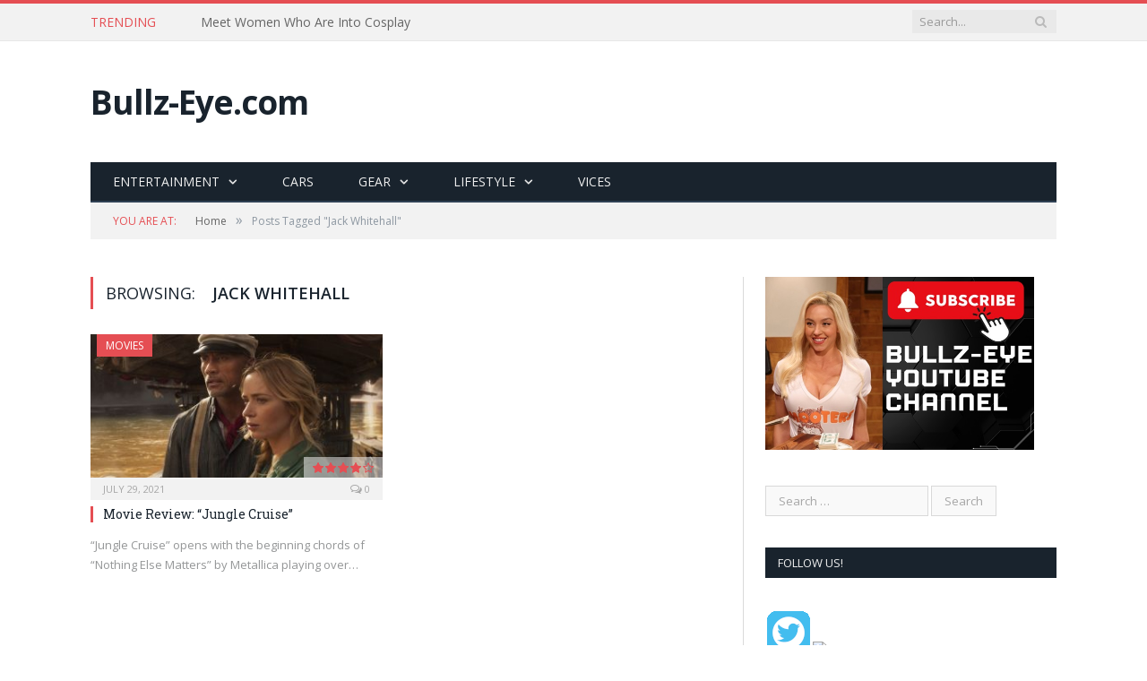

--- FILE ---
content_type: text/html; charset=UTF-8
request_url: https://www.bullz-eye.com/tag/jack-whitehall/
body_size: 8180
content:
<!DOCTYPE html>

<!--[if IE 8]> <html class="ie ie8" lang="en-US"> <![endif]-->
<!--[if IE 9]> <html class="ie ie9" lang="en-US"> <![endif]-->
<!--[if gt IE 9]><!--> <html lang="en-US"> <!--<![endif]-->

<head>


<meta charset="UTF-8" />
<title>  Jack Whitehall</title>

 
<meta name="viewport" content="width=device-width, initial-scale=1" />
<meta http-equiv="X-UA-Compatible" content="IE=edge" />
<link rel="pingback" href="https://www.bullz-eye.com/wordpress/xmlrpc.php" />
	

	
<link rel='dns-prefetch' href='//fonts.googleapis.com' />
<link rel='dns-prefetch' href='//s.w.org' />
<link rel="alternate" type="application/rss+xml" title="Bullz-Eye.com &raquo; Feed" href="https://www.bullz-eye.com/feed/" />
<link rel="alternate" type="application/rss+xml" title="Bullz-Eye.com &raquo; Jack Whitehall Tag Feed" href="https://www.bullz-eye.com/tag/jack-whitehall/feed/" />
		<script type="text/javascript">
			window._wpemojiSettings = {"baseUrl":"https:\/\/s.w.org\/images\/core\/emoji\/2.2.1\/72x72\/","ext":".png","svgUrl":"https:\/\/s.w.org\/images\/core\/emoji\/2.2.1\/svg\/","svgExt":".svg","source":{"concatemoji":"https:\/\/www.bullz-eye.com\/wordpress\/wp-includes\/js\/wp-emoji-release.min.js?ver=4.7.29"}};
			!function(t,a,e){var r,n,i,o=a.createElement("canvas"),l=o.getContext&&o.getContext("2d");function c(t){var e=a.createElement("script");e.src=t,e.defer=e.type="text/javascript",a.getElementsByTagName("head")[0].appendChild(e)}for(i=Array("flag","emoji4"),e.supports={everything:!0,everythingExceptFlag:!0},n=0;n<i.length;n++)e.supports[i[n]]=function(t){var e,a=String.fromCharCode;if(!l||!l.fillText)return!1;switch(l.clearRect(0,0,o.width,o.height),l.textBaseline="top",l.font="600 32px Arial",t){case"flag":return(l.fillText(a(55356,56826,55356,56819),0,0),o.toDataURL().length<3e3)?!1:(l.clearRect(0,0,o.width,o.height),l.fillText(a(55356,57331,65039,8205,55356,57096),0,0),e=o.toDataURL(),l.clearRect(0,0,o.width,o.height),l.fillText(a(55356,57331,55356,57096),0,0),e!==o.toDataURL());case"emoji4":return l.fillText(a(55357,56425,55356,57341,8205,55357,56507),0,0),e=o.toDataURL(),l.clearRect(0,0,o.width,o.height),l.fillText(a(55357,56425,55356,57341,55357,56507),0,0),e!==o.toDataURL()}return!1}(i[n]),e.supports.everything=e.supports.everything&&e.supports[i[n]],"flag"!==i[n]&&(e.supports.everythingExceptFlag=e.supports.everythingExceptFlag&&e.supports[i[n]]);e.supports.everythingExceptFlag=e.supports.everythingExceptFlag&&!e.supports.flag,e.DOMReady=!1,e.readyCallback=function(){e.DOMReady=!0},e.supports.everything||(r=function(){e.readyCallback()},a.addEventListener?(a.addEventListener("DOMContentLoaded",r,!1),t.addEventListener("load",r,!1)):(t.attachEvent("onload",r),a.attachEvent("onreadystatechange",function(){"complete"===a.readyState&&e.readyCallback()})),(r=e.source||{}).concatemoji?c(r.concatemoji):r.wpemoji&&r.twemoji&&(c(r.twemoji),c(r.wpemoji)))}(window,document,window._wpemojiSettings);
		</script>
		<style type="text/css">
img.wp-smiley,
img.emoji {
	display: inline !important;
	border: none !important;
	box-shadow: none !important;
	height: 1em !important;
	width: 1em !important;
	margin: 0 .07em !important;
	vertical-align: -0.1em !important;
	background: none !important;
	padding: 0 !important;
}
</style>
<link rel='stylesheet' id='contact-form-7-css'  href='https://www.bullz-eye.com/wordpress/wp-content/plugins/contact-form-7/includes/css/styles.css?ver=4.7' type='text/css' media='all' />
<link rel='stylesheet' id='rs-plugin-settings-css'  href='https://www.bullz-eye.com/wordpress/wp-content/plugins/revslider/public/assets/css/settings.css?ver=5.4.3.1' type='text/css' media='all' />
<style id='rs-plugin-settings-inline-css' type='text/css'>
#rs-demo-id {}
</style>
<link rel='stylesheet' id='smartmag-fonts-css'  href='https://fonts.googleapis.com/css?family=Open+Sans%3A400%2C400Italic%2C600%2C700%7CRoboto+Slab&#038;subset' type='text/css' media='all' />
<link rel='stylesheet' id='smartmag-core-css'  href='https://www.bullz-eye.com/wordpress/wp-content/themes/smart-mag/style.css?ver=3.1.0' type='text/css' media='all' />
<link rel='stylesheet' id='smartmag-responsive-css'  href='https://www.bullz-eye.com/wordpress/wp-content/themes/smart-mag/css/responsive.css?ver=3.1.0' type='text/css' media='all' />
<link rel='stylesheet' id='smartmag-font-awesome-css'  href='https://www.bullz-eye.com/wordpress/wp-content/themes/smart-mag/css/fontawesome/css/font-awesome.min.css?ver=3.1.0' type='text/css' media='all' />
<style id='smartmag-font-awesome-inline-css' type='text/css'>
.post-content a { color: #3a516e; }



</style>
<script type='text/javascript' src='https://www.bullz-eye.com/wordpress/wp-includes/js/jquery/jquery.js?ver=1.12.4'></script>
<script type='text/javascript' src='https://www.bullz-eye.com/wordpress/wp-includes/js/jquery/jquery-migrate.min.js?ver=1.4.1'></script>
<script type='text/javascript' src='https://www.bullz-eye.com/wordpress/wp-content/plugins/revslider/public/assets/js/jquery.themepunch.tools.min.js?ver=5.4.3.1'></script>
<script type='text/javascript' src='https://www.bullz-eye.com/wordpress/wp-content/plugins/revslider/public/assets/js/jquery.themepunch.revolution.min.js?ver=5.4.3.1'></script>
<link rel='https://api.w.org/' href='https://www.bullz-eye.com/wp-json/' />
<link rel="EditURI" type="application/rsd+xml" title="RSD" href="https://www.bullz-eye.com/wordpress/xmlrpc.php?rsd" />
<link rel="wlwmanifest" type="application/wlwmanifest+xml" href="https://www.bullz-eye.com/wordpress/wp-includes/wlwmanifest.xml" /> 
<meta name="generator" content="WordPress 4.7.29" />
<meta name="generator" content="Powered by Slider Revolution 5.4.3.1 - responsive, Mobile-Friendly Slider Plugin for WordPress with comfortable drag and drop interface." />
<script type="text/javascript">function setREVStartSize(e){
				try{ var i=jQuery(window).width(),t=9999,r=0,n=0,l=0,f=0,s=0,h=0;					
					if(e.responsiveLevels&&(jQuery.each(e.responsiveLevels,function(e,f){f>i&&(t=r=f,l=e),i>f&&f>r&&(r=f,n=e)}),t>r&&(l=n)),f=e.gridheight[l]||e.gridheight[0]||e.gridheight,s=e.gridwidth[l]||e.gridwidth[0]||e.gridwidth,h=i/s,h=h>1?1:h,f=Math.round(h*f),"fullscreen"==e.sliderLayout){var u=(e.c.width(),jQuery(window).height());if(void 0!=e.fullScreenOffsetContainer){var c=e.fullScreenOffsetContainer.split(",");if (c) jQuery.each(c,function(e,i){u=jQuery(i).length>0?u-jQuery(i).outerHeight(!0):u}),e.fullScreenOffset.split("%").length>1&&void 0!=e.fullScreenOffset&&e.fullScreenOffset.length>0?u-=jQuery(window).height()*parseInt(e.fullScreenOffset,0)/100:void 0!=e.fullScreenOffset&&e.fullScreenOffset.length>0&&(u-=parseInt(e.fullScreenOffset,0))}f=u}else void 0!=e.minHeight&&f<e.minHeight&&(f=e.minHeight);e.c.closest(".rev_slider_wrapper").css({height:f})					
				}catch(d){console.log("Failure at Presize of Slider:"+d)}
			};</script>
		<style type="text/css" id="wp-custom-css">
			/*
You can add your own CSS here.

Click the help icon above to learn more.
*/

.be-links a, .post-container a {
	color:#3a516e;
	text-decoration:underline;
}

.post-content {
	font-size:115%;
	line-height:1.7;
	color:#121212;
	text-rendering: optimizeLegibility;
}

.post-content a { 
	text-decoration: underline;
}

// Simple Sitemap plugin CSS
.term-tag {
  // nothing yet
}

.post-type {
  font-size: 24px: maroon;
  border-top:solid 2px gray;
  border-bottom:solid 2px gray;
  margin-top:5px;
  padding-top:5px;
  padding-bottom:5px;
}
// End Simple Sitemap plugin CSS
		</style>
	<!-- ## NXS/OG ## --><!-- ## NXSOGTAGS ## --><!-- ## NXS/OG ## -->
	
<!--[if lt IE 9]>
<script src="https://www.bullz-eye.com/wordpress/wp-content/themes/smart-mag/js/html5.js" type="text/javascript"></script>
<![endif]-->


<script>
document.querySelector('head').innerHTML += '<style class="bunyad-img-effects-css">.main img, .main-footer img { opacity: 0; }</style>';
</script>
	

</head>


<body class="archive tag tag-jack-whitehall tag-1967 page-builder right-sidebar full img-effects has-nav-dark has-head-default">

<div class="main-wrap">

	
	
	<div class="top-bar">

		<div class="wrap">
			<section class="top-bar-content cf">
			
							
								<div class="trending-ticker">
					<span class="heading">Trending</span>

					<ul>
												
												
							<li><a href="https://www.bullz-eye.com/2025/12/16/meet-women-who-are-into-cosplay/" title="Meet Women Who Are Into Cosplay">Meet Women Who Are Into Cosplay</a></li>
						
												
							<li><a href="https://www.bullz-eye.com/2025/12/15/how-digital-platforms-reinvent-modern-entertainment-gear/" title="How Digital Platforms Reinvent Modern Entertainment Gear">How Digital Platforms Reinvent Modern Entertainment Gear</a></li>
						
												
							<li><a href="https://www.bullz-eye.com/2025/12/15/2025-holiday-gift-guide-food-drink/" title="2025 Holiday Gift Guide: Food &#038; Drink">2025 Holiday Gift Guide: Food &#038; Drink</a></li>
						
												
							<li><a href="https://www.bullz-eye.com/2025/12/14/healthy-teeth-habits-that-set-kids-up-for-a-lifetime-of-smiles/" title="Healthy Teeth Habits That Set Kids Up For A Lifetime Of Smiles">Healthy Teeth Habits That Set Kids Up For A Lifetime Of Smiles</a></li>
						
												
							<li><a href="https://www.bullz-eye.com/2025/12/14/healthy-steps-toward-overcoming-addiction/" title="Healthy Steps Toward Overcoming Addiction">Healthy Steps Toward Overcoming Addiction</a></li>
						
												
							<li><a href="https://www.bullz-eye.com/2025/12/13/2025-holiday-gift-guide-movies-and-tv/" title="2025 Holiday Gift Guide: Movies and TV">2025 Holiday Gift Guide: Movies and TV</a></li>
						
												
							<li><a href="https://www.bullz-eye.com/2025/12/12/how-inspired-voices-bring-energy-to-transform-moments-into-impact/" title="How Inspired Voices Bring Energy To Transform Moments Into Impact">How Inspired Voices Bring Energy To Transform Moments Into Impact</a></li>
						
												
							<li><a href="https://www.bullz-eye.com/2025/12/12/6-ways-to-improve-efficiency-in-managing-self-managed-fund-investments/" title="6 Ways To Improve Efficiency In Managing Self-Managed Fund Investments">6 Ways To Improve Efficiency In Managing Self-Managed Fund Investments</a></li>
						
												
											</ul>
				</div>
				
									
					
		<div class="search">
			<form role="search" action="https://www.bullz-eye.com/" method="get">
				<input type="text" name="s" class="query live-search-query" value="" placeholder="Search..."/>
				<button class="search-button" type="submit"><i class="fa fa-search"></i></button>
			</form>
		</div> <!-- .search -->					
				
								
			</section>
		</div>
		
	</div>
	
	<div id="main-head" class="main-head">
		
		<div class="wrap">
			
			
			<header class="default">
			
				<div class="title">
							<a href="https://www.bullz-eye.com/" title="Bullz-Eye.com" rel="home">
		
							Bullz-Eye.com						
		</a>				</div>
				
									
					<div class="right">
										</div>
					
								
			</header>
				
							
				
<div class="main-nav">
	<div class="navigation-wrap cf">
	
		<nav class="navigation cf nav-dark">
		
			<div class>
			
				<div class="mobile" data-type="off-canvas" data-search="1">
					<a href="#" class="selected">
						<span class="text">Navigate</span><span class="current"></span> <i class="hamburger fa fa-bars"></i>
					</a>
				</div>
				
				<div class="menu-main-nav-menu-container"><ul id="menu-main-nav-menu" class="menu"><li id="menu-item-10" class="menu-item menu-item-type-taxonomy menu-item-object-category menu-item-has-children menu-cat-2 menu-item-10"><a href="https://www.bullz-eye.com/category/entertainment/">Entertainment</a>

<div class="mega-menu row">

	<div class="col-3 sub-cats">
		
		<ol class="sub-nav">
				<li id="menu-item-12" class="menu-item menu-item-type-taxonomy menu-item-object-category menu-cat-7 menu-item-12"><a href="https://www.bullz-eye.com/category/entertainment/movies/">Movies</a></li>
	<li id="menu-item-14" class="menu-item menu-item-type-taxonomy menu-item-object-category menu-cat-8 menu-item-14"><a href="https://www.bullz-eye.com/category/entertainment/tv/">TV</a></li>
	<li id="menu-item-13" class="menu-item menu-item-type-taxonomy menu-item-object-category menu-cat-9 menu-item-13"><a href="https://www.bullz-eye.com/category/entertainment/sports/">Sports</a></li>
	<li id="menu-item-11" class="menu-item menu-item-type-taxonomy menu-item-object-category menu-cat-10 menu-item-11"><a href="https://www.bullz-eye.com/category/entertainment/celebrities/">Celebrities</a></li>
		</ol>
	
	</div>


	<div class="col-9 extend">
	<section class="col-6 featured">
		
				
		<span class="heading">Featured</span>
		
		<div class="highlights">
		
					
			<article>
					
				<a href="https://www.bullz-eye.com/2025/12/13/2025-holiday-gift-guide-movies-and-tv/" title="2025 Holiday Gift Guide: Movies and TV" class="image-link">
					<img width="351" height="185" src="https://www.bullz-eye.com/wordpress/wp-content/uploads/2025/12/2025-Holiday-Gift-Guide-movies-and-TV-Russell-Crowe-Sean-Connery-Michael-B-Jordan-351x185.png" class="image wp-post-image" alt="2025 Holiday Gift Guide movies and TV - Russell Crowe - Sean Connery - Michael B Jordan" title="2025 Holiday Gift Guide: Movies and TV" />				</a>
				
							<div class="cf listing-meta meta above">
					
				<time datetime="2025-12-13T12:35:22-05:00" class="meta-item">December 13, 2025</time><span class="meta-item comments"><a href="https://www.bullz-eye.com/2025/12/13/2025-holiday-gift-guide-movies-and-tv/#respond"><i class="fa fa-comments-o"></i> 0</a></span>					
			</div>
						
				<h2 class="post-title">
					<a href="https://www.bullz-eye.com/2025/12/13/2025-holiday-gift-guide-movies-and-tv/" title="2025 Holiday Gift Guide: Movies and TV">2025 Holiday Gift Guide: Movies and TV</a>
				</h2>
				
								
			</article>
			
				
		</div>
	
	</section>  

	<section class="col-6 recent-posts">
	
		<span class="heading">Recent</span>
			
				
		<div class="posts-list">
	
						
			<div class="post">
				<a href="https://www.bullz-eye.com/2025/12/13/2025-holiday-gift-guide-movies-and-tv/"><img width="110" height="96" src="https://www.bullz-eye.com/wordpress/wp-content/uploads/2025/12/2025-Holiday-Gift-Guide-movies-and-TV-Russell-Crowe-Sean-Connery-Michael-B-Jordan-110x96.png" class="attachment-post-thumbnail size-post-thumbnail wp-post-image" alt="2025 Holiday Gift Guide movies and TV - Russell Crowe - Sean Connery - Michael B Jordan" title="2025 Holiday Gift Guide: Movies and TV" />				
								
				</a>
				
				<div class="content">
				
								<div class="cf listing-meta meta above">
					
				<time datetime="2025-12-13T12:35:22-05:00" class="meta-item">December 13, 2025</time><span class="meta-item comments"><a href="https://www.bullz-eye.com/2025/12/13/2025-holiday-gift-guide-movies-and-tv/#respond"><i class="fa fa-comments-o"></i> 0</a></span>					
			</div>
											
					<a href="https://www.bullz-eye.com/2025/12/13/2025-holiday-gift-guide-movies-and-tv/">2025 Holiday Gift Guide: Movies and TV</a>
					
																					
				</div>
			</div>
			
						
			<div class="post">
				<a href="https://www.bullz-eye.com/2025/12/02/blu-tuesday-the-killer-and-more/"><img width="110" height="96" src="https://www.bullz-eye.com/wordpress/wp-content/uploads/2025/11/the_killer-wide-110x96.jpg" class="attachment-post-thumbnail size-post-thumbnail wp-post-image" alt="Chow Yun-Fat in &quot;The Killer&quot;" title="Blu Tuesday: &#8220;The Killer&#8221; and More" />				
								
				</a>
				
				<div class="content">
				
								<div class="cf listing-meta meta above">
					
				<time datetime="2025-12-02T10:00:44-05:00" class="meta-item">December 2, 2025</time><span class="meta-item comments"><a href="https://www.bullz-eye.com/2025/12/02/blu-tuesday-the-killer-and-more/#respond"><i class="fa fa-comments-o"></i> 0</a></span>					
			</div>
											
					<a href="https://www.bullz-eye.com/2025/12/02/blu-tuesday-the-killer-and-more/">Blu Tuesday: &#8220;The Killer&#8221; and More</a>
					
																					
				</div>
			</div>
			
						
			<div class="post">
				<a href="https://www.bullz-eye.com/2025/11/26/movie-review-predator-badlands/"><img width="110" height="96" src="https://www.bullz-eye.com/wordpress/wp-content/uploads/2025/11/Predator-Badlands-110x96.png" class="attachment-post-thumbnail size-post-thumbnail wp-post-image" alt="Movie Review: Predator: Badlands" title="Movie Review: “Predator: Badlands”" />				
								
				</a>
				
				<div class="content">
				
								<div class="cf listing-meta meta above">
					
				<time datetime="2025-11-26T07:02:01-05:00" class="meta-item">November 26, 2025</time><span class="meta-item comments"><a href="https://www.bullz-eye.com/2025/11/26/movie-review-predator-badlands/#respond"><i class="fa fa-comments-o"></i> 0</a></span>					
			</div>
											
					<a href="https://www.bullz-eye.com/2025/11/26/movie-review-predator-badlands/">Movie Review: “Predator: Badlands”</a>
					
																					
				</div>
			</div>
			
						
		</div>
		
	</section>
	</div>
</div>
			</li>
<li id="menu-item-9" class="menu-item menu-item-type-taxonomy menu-item-object-category menu-cat-3 menu-item-9"><a href="https://www.bullz-eye.com/category/cars/">Cars</a></li>
<li id="menu-item-15" class="menu-item menu-item-type-taxonomy menu-item-object-category menu-item-has-children menu-cat-4 menu-item-15"><a href="https://www.bullz-eye.com/category/gear/">Gear</a>

<div class="mega-menu row">

	<div class="col-3 sub-cats">
		
		<ol class="sub-nav">
				<li id="menu-item-16" class="menu-item menu-item-type-taxonomy menu-item-object-category menu-cat-11 menu-item-16"><a href="https://www.bullz-eye.com/category/gear/gadgets/">Gadgets</a></li>
	<li id="menu-item-17" class="menu-item menu-item-type-taxonomy menu-item-object-category menu-cat-12 menu-item-17"><a href="https://www.bullz-eye.com/category/gear/style/">Style</a></li>
		</ol>
	
	</div>


	<div class="col-9 extend">
	<section class="col-6 featured">
		
				
		<span class="heading">Featured</span>
		
		<div class="highlights">
		
					
			<article>
					
				<a href="https://www.bullz-eye.com/2025/03/15/apple-fumbles-apple-intelligence-rollout/" title="Apple fumbles Apple Intelligence rollout" class="image-link">
					<img width="351" height="185" src="https://www.bullz-eye.com/wordpress/wp-content/uploads/2025/03/Apple-iPhone-351x185.png" class="image wp-post-image" alt="Apple iPhone" title="Apple fumbles Apple Intelligence rollout" />				</a>
				
							<div class="cf listing-meta meta above">
					
				<time datetime="2025-03-15T15:10:44-05:00" class="meta-item">March 15, 2025</time><span class="meta-item comments"><a href="https://www.bullz-eye.com/2025/03/15/apple-fumbles-apple-intelligence-rollout/#respond"><i class="fa fa-comments-o"></i> 0</a></span>					
			</div>
						
				<h2 class="post-title">
					<a href="https://www.bullz-eye.com/2025/03/15/apple-fumbles-apple-intelligence-rollout/" title="Apple fumbles Apple Intelligence rollout">Apple fumbles Apple Intelligence rollout</a>
				</h2>
				
								
			</article>
			
				
		</div>
	
	</section>  

	<section class="col-6 recent-posts">
	
		<span class="heading">Recent</span>
			
				
		<div class="posts-list">
	
						
			<div class="post">
				<a href="https://www.bullz-eye.com/2025/12/07/2025-holiday-gift-guide-gear/"><img width="110" height="96" src="https://www.bullz-eye.com/wordpress/wp-content/uploads/2025/12/Gear-110x96.png" class="attachment-post-thumbnail size-post-thumbnail wp-post-image" alt="" title="2025 Holiday Gift Guide: Gear" />				
								
				</a>
				
				<div class="content">
				
								<div class="cf listing-meta meta above">
					
				<time datetime="2025-12-07T22:48:45-05:00" class="meta-item">December 7, 2025</time><span class="meta-item comments"><a href="https://www.bullz-eye.com/2025/12/07/2025-holiday-gift-guide-gear/#respond"><i class="fa fa-comments-o"></i> 0</a></span>					
			</div>
											
					<a href="https://www.bullz-eye.com/2025/12/07/2025-holiday-gift-guide-gear/">2025 Holiday Gift Guide: Gear</a>
					
																					
				</div>
			</div>
			
						
			<div class="post">
				<a href="https://www.bullz-eye.com/2025/12/07/2025-holiday-gift-guide-gadgets/"><img width="110" height="96" src="https://www.bullz-eye.com/wordpress/wp-content/uploads/2025/12/pexels-sound-on-3756967-110x96.jpg" class="attachment-post-thumbnail size-post-thumbnail wp-post-image" alt="closeup of pretty woman wearing earbuds" title="2025 Holiday Gift Guide: Gadgets" />				
								
				</a>
				
				<div class="content">
				
								<div class="cf listing-meta meta above">
					
				<time datetime="2025-12-07T15:16:01-05:00" class="meta-item">December 7, 2025</time><span class="meta-item comments"><a href="https://www.bullz-eye.com/2025/12/07/2025-holiday-gift-guide-gadgets/#respond"><i class="fa fa-comments-o"></i> 0</a></span>					
			</div>
											
					<a href="https://www.bullz-eye.com/2025/12/07/2025-holiday-gift-guide-gadgets/">2025 Holiday Gift Guide: Gadgets</a>
					
																					
				</div>
			</div>
			
						
			<div class="post">
				<a href="https://www.bullz-eye.com/2025/11/23/apple-airpods-live-up-to-the-hype/"><img width="110" height="96" src="https://www.bullz-eye.com/wordpress/wp-content/uploads/2025/11/Apple-AirPods-Pro-110x96.png" class="attachment-post-thumbnail size-post-thumbnail wp-post-image" alt="Apple Airpods" title="Apple Airpods live up to the hype" />				
								
				</a>
				
				<div class="content">
				
								<div class="cf listing-meta meta above">
					
				<time datetime="2025-11-23T13:44:37-05:00" class="meta-item">November 23, 2025</time><span class="meta-item comments"><a href="https://www.bullz-eye.com/2025/11/23/apple-airpods-live-up-to-the-hype/#respond"><i class="fa fa-comments-o"></i> 0</a></span>					
			</div>
											
					<a href="https://www.bullz-eye.com/2025/11/23/apple-airpods-live-up-to-the-hype/">Apple Airpods live up to the hype</a>
					
																					
				</div>
			</div>
			
						
		</div>
		
	</section>
	</div>
</div>
			</li>
<li id="menu-item-18" class="menu-item menu-item-type-taxonomy menu-item-object-category menu-item-has-children menu-cat-5 menu-item-18"><a href="https://www.bullz-eye.com/category/lifestyle/">Lifestyle</a>

<div class="mega-menu row">

	<div class="col-3 sub-cats">
		
		<ol class="sub-nav">
				<li id="menu-item-23" class="menu-item menu-item-type-taxonomy menu-item-object-category menu-cat-13 menu-item-23"><a href="https://www.bullz-eye.com/category/lifestyle/travel/">Travel</a></li>
	<li id="menu-item-21" class="menu-item menu-item-type-taxonomy menu-item-object-category menu-cat-14 menu-item-21"><a href="https://www.bullz-eye.com/category/lifestyle/grooming/">Grooming</a></li>
	<li id="menu-item-20" class="menu-item menu-item-type-taxonomy menu-item-object-category menu-cat-15 menu-item-20"><a href="https://www.bullz-eye.com/category/lifestyle/fitness/">Fitness</a></li>
	<li id="menu-item-19" class="menu-item menu-item-type-taxonomy menu-item-object-category menu-cat-16 menu-item-19"><a href="https://www.bullz-eye.com/category/lifestyle/dating/">Dating</a></li>
	<li id="menu-item-22" class="menu-item menu-item-type-taxonomy menu-item-object-category menu-cat-17 menu-item-22"><a href="https://www.bullz-eye.com/category/lifestyle/models/">Models</a></li>
		</ol>
	
	</div>


	<div class="col-9 extend">
	<section class="col-6 featured">
		
				
		<span class="heading">Featured</span>
		
		<div class="highlights">
		
					
			<article>
					
				<a href="https://www.bullz-eye.com/2025/03/22/price-gouging-in-las-vegas-starts-to-turn-off-travelers/" title="Price gouging in Las Vegas starts to turn off travelers" class="image-link">
					<img width="351" height="185" src="https://www.bullz-eye.com/wordpress/wp-content/uploads/2025/03/Las-Vegas-Caesars-Palace-1500-351x185.jpg" class="image wp-post-image" alt="Las Vegas Caesars Palace lit up at night" title="Price gouging in Las Vegas starts to turn off travelers" />				</a>
				
							<div class="cf listing-meta meta above">
					
				<time datetime="2025-03-22T07:56:47-05:00" class="meta-item">March 22, 2025</time><span class="meta-item comments"><a href="https://www.bullz-eye.com/2025/03/22/price-gouging-in-las-vegas-starts-to-turn-off-travelers/#respond"><i class="fa fa-comments-o"></i> 0</a></span>					
			</div>
						
				<h2 class="post-title">
					<a href="https://www.bullz-eye.com/2025/03/22/price-gouging-in-las-vegas-starts-to-turn-off-travelers/" title="Price gouging in Las Vegas starts to turn off travelers">Price gouging in Las Vegas starts to turn off travelers</a>
				</h2>
				
								
			</article>
			
				
		</div>
	
	</section>  

	<section class="col-6 recent-posts">
	
		<span class="heading">Recent</span>
			
				
		<div class="posts-list">
	
						
			<div class="post">
				<a href="https://www.bullz-eye.com/2025/12/16/meet-women-who-are-into-cosplay/"><img width="110" height="96" src="https://www.bullz-eye.com/wordpress/wp-content/uploads/2025/12/7-Links-and-Laces-Superhero-Party-wide-110x96.jpg" class="attachment-post-thumbnail size-post-thumbnail wp-post-image" alt="superhero cosplay party" title="Meet Women Who Are Into Cosplay" />				
								
				</a>
				
				<div class="content">
				
								<div class="cf listing-meta meta above">
					
				<time datetime="2025-12-16T14:38:38-05:00" class="meta-item">December 16, 2025</time><span class="meta-item comments"><a href="https://www.bullz-eye.com/2025/12/16/meet-women-who-are-into-cosplay/#respond"><i class="fa fa-comments-o"></i> 0</a></span>					
			</div>
											
					<a href="https://www.bullz-eye.com/2025/12/16/meet-women-who-are-into-cosplay/">Meet Women Who Are Into Cosplay</a>
					
																					
				</div>
			</div>
			
						
			<div class="post">
				<a href="https://www.bullz-eye.com/2025/12/15/how-digital-platforms-reinvent-modern-entertainment-gear/"><img width="110" height="96" src="https://www.bullz-eye.com/wordpress/wp-content/uploads/2025/12/technology-2746212_640-110x96.jpg" class="attachment-post-thumbnail size-post-thumbnail wp-post-image" alt="ipad tablet computer" title="How Digital Platforms Reinvent Modern Entertainment Gear" />				
								
				</a>
				
				<div class="content">
				
								<div class="cf listing-meta meta above">
					
				<time datetime="2025-12-15T15:49:06-05:00" class="meta-item">December 15, 2025</time><span class="meta-item comments"><a href="https://www.bullz-eye.com/2025/12/15/how-digital-platforms-reinvent-modern-entertainment-gear/#respond"><i class="fa fa-comments-o"></i> 0</a></span>					
			</div>
											
					<a href="https://www.bullz-eye.com/2025/12/15/how-digital-platforms-reinvent-modern-entertainment-gear/">How Digital Platforms Reinvent Modern Entertainment Gear</a>
					
																					
				</div>
			</div>
			
						
			<div class="post">
				<a href="https://www.bullz-eye.com/2025/12/15/2025-holiday-gift-guide-food-drink/"><img width="110" height="96" src="https://www.bullz-eye.com/wordpress/wp-content/uploads/2025/12/Canadian-Club-wide-110x96.png" class="attachment-post-thumbnail size-post-thumbnail wp-post-image" alt="Canadian Club - wide" title="2025 Holiday Gift Guide: Food &#038; Drink" />				
								
				</a>
				
				<div class="content">
				
								<div class="cf listing-meta meta above">
					
				<time datetime="2025-12-15T13:50:36-05:00" class="meta-item">December 15, 2025</time><span class="meta-item comments"><a href="https://www.bullz-eye.com/2025/12/15/2025-holiday-gift-guide-food-drink/#respond"><i class="fa fa-comments-o"></i> 0</a></span>					
			</div>
											
					<a href="https://www.bullz-eye.com/2025/12/15/2025-holiday-gift-guide-food-drink/">2025 Holiday Gift Guide: Food &#038; Drink</a>
					
																					
				</div>
			</div>
			
						
		</div>
		
	</section>
	</div>
</div>
			</li>
<li id="menu-item-24" class="menu-item menu-item-type-taxonomy menu-item-object-category menu-cat-6 menu-item-24"><a href="https://www.bullz-eye.com/category/vices/">Vices</a></li>
</ul></div>				
						
			</div>
			
		</nav>
	
				
	</div>
</div>				
							
		</div>
		
				
	</div>	
	<div class="breadcrumbs-wrap">
		
		<div class="wrap">
		<div class="breadcrumbs"><span class="location">You are at:</span><span><a itemprop="url" href="https://www.bullz-eye.com/"><span itemprop="title">Home</span></a></span><span class="delim">&raquo;</span><span class="current">Posts Tagged "Jack Whitehall"</span></div>		</div>
		
	</div>


<div class="main wrap cf">
	<div class="row">
		<div class="col-8 main-content">
	
				
				
			<h2 class="main-heading">Browsing: <strong>Jack Whitehall</strong></h2>
			
					
			
		
		
	<div class="row b-row listing meta-above grid-2">
		
					
		<div class="column half b-col">
		
			<article class="highlights post-12929 post type-post status-publish format-standard has-post-thumbnail category-movies tag-action-films tag-adventure-films tag-dwayne-johnson tag-edgar-ramirez tag-emily-blunt tag-jack-whitehall tag-jesse-plemmons tag-jungle-cruise tag-movie-reviews tag-paul-giamatti">

					
		<span class="cat-title cat-7"><a href="https://www.bullz-eye.com/category/entertainment/movies/" title="Movies">Movies</a></span>
		
						
				<a href="https://www.bullz-eye.com/2021/07/29/movie-review-jungle-cruise/" title="Movie Review: &#8220;Jungle Cruise&#8221;" class="image-link">
					<img width="351" height="185" src="https://www.bullz-eye.com/wordpress/wp-content/uploads/2021/07/jungle_cruise-351x185.jpg" class="image wp-post-image" alt="Dwayne Johnson and Emily Blunt in &quot;Jungle Cruise&quot;" title="Movie Review: &#8220;Jungle Cruise&#8221;" />					
					
					
					<span class="star-rating">
						<span class="main-stars"><span style="width: 80%;">
							<strong class="rating">8.0</strong></span>
						</span>
					</span>				</a>
				
							<div class="cf listing-meta meta above">
					
				<time datetime="2021-07-29T10:30:45-05:00" class="meta-item">July 29, 2021</time><span class="meta-item comments"><a href="https://www.bullz-eye.com/2021/07/29/movie-review-jungle-cruise/#respond"><i class="fa fa-comments-o"></i> 0</a></span>					
			</div>
						
				<h2 class="post-title"><a href="https://www.bullz-eye.com/2021/07/29/movie-review-jungle-cruise/">Movie Review: &#8220;Jungle Cruise&#8221;</a></h2>
				
								
				
								
				<div class="excerpt"><p>“Jungle Cruise” opens with the beginning chords of “Nothing Else Matters” by Metallica playing over&hellip;</p>
</div>
				
							
			</article>
		</div>
			
						
	</div>
	
	
			
	<div class="main-pagination">
			</div>
		
			

	
		</div>
		
		
			
		
		
		<aside class="col-4 sidebar">
		
					<div class="">
			
				<ul>
				
				<li id="text-2" class="widget widget_text">			<div class="textwidget"><!-- Bullz-eye.com YouTube Channel, 300x250 -->
<a href=" https://www.youtube.com/@bullzeyedotcomvideos" style="border: none;" target="_blank"><img src="/images/ads/youtube_banner-sydney-2-small.jpg" alt="Bullz-eye.com Videos" style="width:300px;height:auto;" /></a></div>
		</li>
<li id="search-2" class="widget widget_search"><form role="search" method="get" class="search-form" action="https://www.bullz-eye.com/">
				<label>
					<span class="screen-reader-text">Search for:</span>
					<input type="search" class="search-field" placeholder="Search &hellip;" value="" name="s" />
				</label>
				<input type="submit" class="search-submit" value="Search" />
			</form></li>
<li id="text-11" class="widget widget_text"><h3 class="widgettitle">Follow Us!</h3>			<div class="textwidget"><!-- Social media icons -->
<!-- Created by Me&Art - pngtree.com -->
<div style="padding:2px;">
	<a href="https://twitter.com/bullzeyedotcom" target="_blank"><img alt="Bullz-Eye.com on Twitter" src="http://www.bullz-eye.com/images/social_media_icons/twitter-48.gif" /></a>
	<a href="https://www.instagram.com/bullzeyedotcom/" target="_blank"><img alt="Bullz-Eye.com on Instagram" src="http://www.bullz-eye.com/images/social_media_icons/instagram-48.gif" /></a>
	<a href="https://www.pinterest.com/bullzeyedotcom/" target="_blank"><img alt="Bullz-Eye.com on Pinterest" src="http://www.bullz-eye.com/images/social_media_icons/pinterest-48.gif" /></a>
	<a href="https://www.facebook.com/bullzeyedotcom/" target="_blank"><img alt="Bullz-Eye.com on Facebook" src="http://www.bullz-eye.com/images/social_media_icons/facebook-48.gif" /></a>
</div>
</div>
		</li>
<li id="text-9" class="widget widget_text"><h3 class="widgettitle">PAGES</h3>			<div class="textwidget"><ul>
<li><a href="http://www.bullz-eye.com/pages/">Pages - Home</a></li>
<li><a href="http://www.bullz-eye.com/pages/fan-pages-celebrity-babes/">Celebrity Babes</a></li>
<li><a href="http://www.bullz-eye.com/pages/fan-pages-entertainers">Entertainers</a></li>
<li><a href="http://www.bullz-eye.com/pages/fan-pages-guy-movies/">Guy Movies</a></li>
<li><a href="http://www.bullz-eye.com/pages/fan-pages-tv/">TV</a></li>
</ul></div>
		</li>
		<li id="recent-posts-3" class="widget widget_recent_entries">		<h3 class="widgettitle">Recent Posts</h3>		<ul>
					<li>
				<a href="https://www.bullz-eye.com/2025/12/16/meet-women-who-are-into-cosplay/">Meet Women Who Are Into Cosplay</a>
							<span class="post-date">December 16, 2025</span>
						</li>
					<li>
				<a href="https://www.bullz-eye.com/2025/12/15/how-digital-platforms-reinvent-modern-entertainment-gear/">How Digital Platforms Reinvent Modern Entertainment Gear</a>
							<span class="post-date">December 15, 2025</span>
						</li>
					<li>
				<a href="https://www.bullz-eye.com/2025/12/15/2025-holiday-gift-guide-food-drink/">2025 Holiday Gift Guide: Food &#038; Drink</a>
							<span class="post-date">December 15, 2025</span>
						</li>
					<li>
				<a href="https://www.bullz-eye.com/2025/12/14/healthy-teeth-habits-that-set-kids-up-for-a-lifetime-of-smiles/">Healthy Teeth Habits That Set Kids Up For A Lifetime Of Smiles</a>
							<span class="post-date">December 14, 2025</span>
						</li>
					<li>
				<a href="https://www.bullz-eye.com/2025/12/14/healthy-steps-toward-overcoming-addiction/">Healthy Steps Toward Overcoming Addiction</a>
							<span class="post-date">December 14, 2025</span>
						</li>
					<li>
				<a href="https://www.bullz-eye.com/2025/12/13/2025-holiday-gift-guide-movies-and-tv/">2025 Holiday Gift Guide: Movies and TV</a>
							<span class="post-date">December 13, 2025</span>
						</li>
					<li>
				<a href="https://www.bullz-eye.com/2025/12/12/how-inspired-voices-bring-energy-to-transform-moments-into-impact/">How Inspired Voices Bring Energy To Transform Moments Into Impact</a>
							<span class="post-date">December 12, 2025</span>
						</li>
					<li>
				<a href="https://www.bullz-eye.com/2025/12/12/6-ways-to-improve-efficiency-in-managing-self-managed-fund-investments/">6 Ways To Improve Efficiency In Managing Self-Managed Fund Investments</a>
							<span class="post-date">December 12, 2025</span>
						</li>
					<li>
				<a href="https://www.bullz-eye.com/2025/12/12/managing-anxiety-effective-ways-to-handle-panic-disorder/">Managing Anxiety: Effective Ways To Handle Panic Disorder</a>
							<span class="post-date">December 12, 2025</span>
						</li>
					<li>
				<a href="https://www.bullz-eye.com/2025/12/12/how-space-saving-methods-make-storing-personal-belongings-easier/">How Space-Saving Methods Make Storing Personal Belongings Easier</a>
							<span class="post-date">December 12, 2025</span>
						</li>
				</ul>
		</li>
		<li id="text-3" class="widget widget_text">			<div class="textwidget"><!-- right sidebar bottom code -->  
<div class="be-links">
<p>Bullz-Eye.com is an online men's lifestyle magazine that has been published since 2000.</p>

<p>You can find our blog archive <a href="http://blog.bullz-eye.com/" target="_blank">here</a>.</p>

</div></div>
		</li>
		
				</ul>
		
<!-- new PHP etc. content can go here. -->
			</div>
		
		</aside>

			
	</div> <!-- .row -->
</div> <!-- .main -->


		
	<footer class="main-footer">
	
			<div class="wrap">
		
					<ul class="widgets row cf">
				<li class="widget col-4 widget_text"><h3 class="widgettitle">BULLZ-EYE INFO</h3>			<div class="textwidget"><ul>
	<li><a href="/feedback.htm">Contact Us</a></li>
	<li><a href="/privacy/default.htm">Privacy Policy</a></li>
	<li><a href="/sitemap/">Site Map</a></li>
</ul></div>
		</li>			</ul>
				
		</div>
	
		
	
			<div class="lower-foot">
			<div class="wrap">
		
						
			<div class="widgets">
							<div class="textwidget"></div>
					</div>
			
					
			</div>
		</div>		
		
	</footer>
	
</div> <!-- .main-wrap -->

<script type='text/javascript' src='https://www.bullz-eye.com/wordpress/wp-content/plugins/contact-form-7/includes/js/jquery.form.min.js?ver=3.51.0-2014.06.20'></script>
<script type='text/javascript'>
/* <![CDATA[ */
var _wpcf7 = {"recaptcha":{"messages":{"empty":"Please verify that you are not a robot."}}};
/* ]]> */
</script>
<script type='text/javascript' src='https://www.bullz-eye.com/wordpress/wp-content/plugins/contact-form-7/includes/js/scripts.js?ver=4.7'></script>
<script type='text/javascript'>
/* <![CDATA[ */
var Bunyad = {"ajaxurl":"https:\/\/www.bullz-eye.com\/wordpress\/wp-admin\/admin-ajax.php"};
/* ]]> */
</script>
<script type='text/javascript' src='https://www.bullz-eye.com/wordpress/wp-content/themes/smart-mag/js/bunyad-theme.js?ver=3.1.0'></script>
<script type='text/javascript' src='https://www.bullz-eye.com/wordpress/wp-content/themes/smart-mag/js/jquery.flexslider-min.js?ver=3.1.0'></script>
<script type='text/javascript' src='https://www.bullz-eye.com/wordpress/wp-content/themes/smart-mag/js/jquery.sticky-sidebar.min.js?ver=3.1.0'></script>
<script type='text/javascript' src='https://www.bullz-eye.com/wordpress/wp-includes/js/wp-embed.min.js?ver=4.7.29'></script>


<!-- begin Google Analytics -->
<script type="text/javascript">

  var _gaq = _gaq || [];
  _gaq.push(['_setAccount', 'UA-25823201-1']);
  _gaq.push(['_setDomainName', 'bullz-eye.com']);
  _gaq.push(['_trackPageview']);

  (function() {
    var ga = document.createElement('script'); ga.type = 'text/javascript'; ga.async = true;
    ga.src = ('https:' == document.location.protocol ? 'https://ssl' : 'http://www') + '.google-analytics.com/ga.js';
    var s = document.getElementsByTagName('script')[0]; s.parentNode.insertBefore(ga, s);
  })();

</script>
<!-- End Google Analytics -->


</body>
</html>